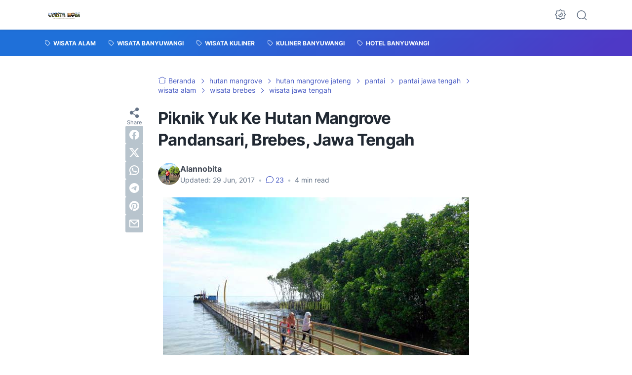

--- FILE ---
content_type: text/html; charset=utf-8
request_url: https://www.google.com/recaptcha/api2/aframe
body_size: 267
content:
<!DOCTYPE HTML><html><head><meta http-equiv="content-type" content="text/html; charset=UTF-8"></head><body><script nonce="RiLSrToLUeQRCJezuDWIMw">/** Anti-fraud and anti-abuse applications only. See google.com/recaptcha */ try{var clients={'sodar':'https://pagead2.googlesyndication.com/pagead/sodar?'};window.addEventListener("message",function(a){try{if(a.source===window.parent){var b=JSON.parse(a.data);var c=clients[b['id']];if(c){var d=document.createElement('img');d.src=c+b['params']+'&rc='+(localStorage.getItem("rc::a")?sessionStorage.getItem("rc::b"):"");window.document.body.appendChild(d);sessionStorage.setItem("rc::e",parseInt(sessionStorage.getItem("rc::e")||0)+1);localStorage.setItem("rc::h",'1768725128189');}}}catch(b){}});window.parent.postMessage("_grecaptcha_ready", "*");}catch(b){}</script></body></html>